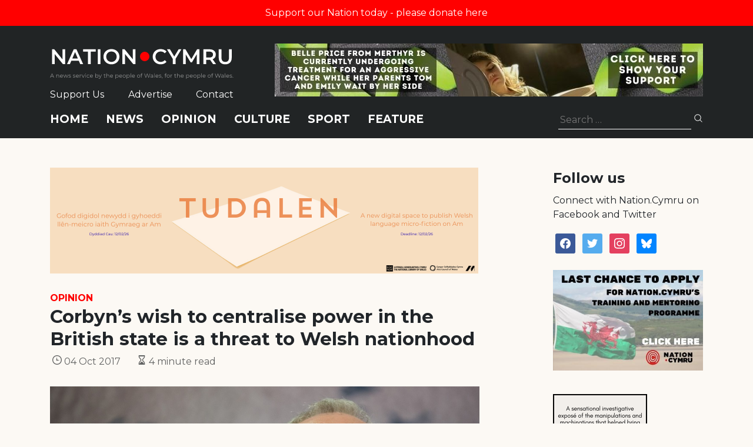

--- FILE ---
content_type: text/html; charset=utf-8
request_url: https://www.google.com/recaptcha/api2/anchor?ar=1&k=6LePZDQaAAAAAD4YRPYe2UN1DCp1JQhRUpEPLGqN&co=aHR0cHM6Ly9uYXRpb24uY3ltcnU6NDQz&hl=en&v=PoyoqOPhxBO7pBk68S4YbpHZ&size=invisible&anchor-ms=20000&execute-ms=30000&cb=w4ul4lszyqtw
body_size: 48607
content:
<!DOCTYPE HTML><html dir="ltr" lang="en"><head><meta http-equiv="Content-Type" content="text/html; charset=UTF-8">
<meta http-equiv="X-UA-Compatible" content="IE=edge">
<title>reCAPTCHA</title>
<style type="text/css">
/* cyrillic-ext */
@font-face {
  font-family: 'Roboto';
  font-style: normal;
  font-weight: 400;
  font-stretch: 100%;
  src: url(//fonts.gstatic.com/s/roboto/v48/KFO7CnqEu92Fr1ME7kSn66aGLdTylUAMa3GUBHMdazTgWw.woff2) format('woff2');
  unicode-range: U+0460-052F, U+1C80-1C8A, U+20B4, U+2DE0-2DFF, U+A640-A69F, U+FE2E-FE2F;
}
/* cyrillic */
@font-face {
  font-family: 'Roboto';
  font-style: normal;
  font-weight: 400;
  font-stretch: 100%;
  src: url(//fonts.gstatic.com/s/roboto/v48/KFO7CnqEu92Fr1ME7kSn66aGLdTylUAMa3iUBHMdazTgWw.woff2) format('woff2');
  unicode-range: U+0301, U+0400-045F, U+0490-0491, U+04B0-04B1, U+2116;
}
/* greek-ext */
@font-face {
  font-family: 'Roboto';
  font-style: normal;
  font-weight: 400;
  font-stretch: 100%;
  src: url(//fonts.gstatic.com/s/roboto/v48/KFO7CnqEu92Fr1ME7kSn66aGLdTylUAMa3CUBHMdazTgWw.woff2) format('woff2');
  unicode-range: U+1F00-1FFF;
}
/* greek */
@font-face {
  font-family: 'Roboto';
  font-style: normal;
  font-weight: 400;
  font-stretch: 100%;
  src: url(//fonts.gstatic.com/s/roboto/v48/KFO7CnqEu92Fr1ME7kSn66aGLdTylUAMa3-UBHMdazTgWw.woff2) format('woff2');
  unicode-range: U+0370-0377, U+037A-037F, U+0384-038A, U+038C, U+038E-03A1, U+03A3-03FF;
}
/* math */
@font-face {
  font-family: 'Roboto';
  font-style: normal;
  font-weight: 400;
  font-stretch: 100%;
  src: url(//fonts.gstatic.com/s/roboto/v48/KFO7CnqEu92Fr1ME7kSn66aGLdTylUAMawCUBHMdazTgWw.woff2) format('woff2');
  unicode-range: U+0302-0303, U+0305, U+0307-0308, U+0310, U+0312, U+0315, U+031A, U+0326-0327, U+032C, U+032F-0330, U+0332-0333, U+0338, U+033A, U+0346, U+034D, U+0391-03A1, U+03A3-03A9, U+03B1-03C9, U+03D1, U+03D5-03D6, U+03F0-03F1, U+03F4-03F5, U+2016-2017, U+2034-2038, U+203C, U+2040, U+2043, U+2047, U+2050, U+2057, U+205F, U+2070-2071, U+2074-208E, U+2090-209C, U+20D0-20DC, U+20E1, U+20E5-20EF, U+2100-2112, U+2114-2115, U+2117-2121, U+2123-214F, U+2190, U+2192, U+2194-21AE, U+21B0-21E5, U+21F1-21F2, U+21F4-2211, U+2213-2214, U+2216-22FF, U+2308-230B, U+2310, U+2319, U+231C-2321, U+2336-237A, U+237C, U+2395, U+239B-23B7, U+23D0, U+23DC-23E1, U+2474-2475, U+25AF, U+25B3, U+25B7, U+25BD, U+25C1, U+25CA, U+25CC, U+25FB, U+266D-266F, U+27C0-27FF, U+2900-2AFF, U+2B0E-2B11, U+2B30-2B4C, U+2BFE, U+3030, U+FF5B, U+FF5D, U+1D400-1D7FF, U+1EE00-1EEFF;
}
/* symbols */
@font-face {
  font-family: 'Roboto';
  font-style: normal;
  font-weight: 400;
  font-stretch: 100%;
  src: url(//fonts.gstatic.com/s/roboto/v48/KFO7CnqEu92Fr1ME7kSn66aGLdTylUAMaxKUBHMdazTgWw.woff2) format('woff2');
  unicode-range: U+0001-000C, U+000E-001F, U+007F-009F, U+20DD-20E0, U+20E2-20E4, U+2150-218F, U+2190, U+2192, U+2194-2199, U+21AF, U+21E6-21F0, U+21F3, U+2218-2219, U+2299, U+22C4-22C6, U+2300-243F, U+2440-244A, U+2460-24FF, U+25A0-27BF, U+2800-28FF, U+2921-2922, U+2981, U+29BF, U+29EB, U+2B00-2BFF, U+4DC0-4DFF, U+FFF9-FFFB, U+10140-1018E, U+10190-1019C, U+101A0, U+101D0-101FD, U+102E0-102FB, U+10E60-10E7E, U+1D2C0-1D2D3, U+1D2E0-1D37F, U+1F000-1F0FF, U+1F100-1F1AD, U+1F1E6-1F1FF, U+1F30D-1F30F, U+1F315, U+1F31C, U+1F31E, U+1F320-1F32C, U+1F336, U+1F378, U+1F37D, U+1F382, U+1F393-1F39F, U+1F3A7-1F3A8, U+1F3AC-1F3AF, U+1F3C2, U+1F3C4-1F3C6, U+1F3CA-1F3CE, U+1F3D4-1F3E0, U+1F3ED, U+1F3F1-1F3F3, U+1F3F5-1F3F7, U+1F408, U+1F415, U+1F41F, U+1F426, U+1F43F, U+1F441-1F442, U+1F444, U+1F446-1F449, U+1F44C-1F44E, U+1F453, U+1F46A, U+1F47D, U+1F4A3, U+1F4B0, U+1F4B3, U+1F4B9, U+1F4BB, U+1F4BF, U+1F4C8-1F4CB, U+1F4D6, U+1F4DA, U+1F4DF, U+1F4E3-1F4E6, U+1F4EA-1F4ED, U+1F4F7, U+1F4F9-1F4FB, U+1F4FD-1F4FE, U+1F503, U+1F507-1F50B, U+1F50D, U+1F512-1F513, U+1F53E-1F54A, U+1F54F-1F5FA, U+1F610, U+1F650-1F67F, U+1F687, U+1F68D, U+1F691, U+1F694, U+1F698, U+1F6AD, U+1F6B2, U+1F6B9-1F6BA, U+1F6BC, U+1F6C6-1F6CF, U+1F6D3-1F6D7, U+1F6E0-1F6EA, U+1F6F0-1F6F3, U+1F6F7-1F6FC, U+1F700-1F7FF, U+1F800-1F80B, U+1F810-1F847, U+1F850-1F859, U+1F860-1F887, U+1F890-1F8AD, U+1F8B0-1F8BB, U+1F8C0-1F8C1, U+1F900-1F90B, U+1F93B, U+1F946, U+1F984, U+1F996, U+1F9E9, U+1FA00-1FA6F, U+1FA70-1FA7C, U+1FA80-1FA89, U+1FA8F-1FAC6, U+1FACE-1FADC, U+1FADF-1FAE9, U+1FAF0-1FAF8, U+1FB00-1FBFF;
}
/* vietnamese */
@font-face {
  font-family: 'Roboto';
  font-style: normal;
  font-weight: 400;
  font-stretch: 100%;
  src: url(//fonts.gstatic.com/s/roboto/v48/KFO7CnqEu92Fr1ME7kSn66aGLdTylUAMa3OUBHMdazTgWw.woff2) format('woff2');
  unicode-range: U+0102-0103, U+0110-0111, U+0128-0129, U+0168-0169, U+01A0-01A1, U+01AF-01B0, U+0300-0301, U+0303-0304, U+0308-0309, U+0323, U+0329, U+1EA0-1EF9, U+20AB;
}
/* latin-ext */
@font-face {
  font-family: 'Roboto';
  font-style: normal;
  font-weight: 400;
  font-stretch: 100%;
  src: url(//fonts.gstatic.com/s/roboto/v48/KFO7CnqEu92Fr1ME7kSn66aGLdTylUAMa3KUBHMdazTgWw.woff2) format('woff2');
  unicode-range: U+0100-02BA, U+02BD-02C5, U+02C7-02CC, U+02CE-02D7, U+02DD-02FF, U+0304, U+0308, U+0329, U+1D00-1DBF, U+1E00-1E9F, U+1EF2-1EFF, U+2020, U+20A0-20AB, U+20AD-20C0, U+2113, U+2C60-2C7F, U+A720-A7FF;
}
/* latin */
@font-face {
  font-family: 'Roboto';
  font-style: normal;
  font-weight: 400;
  font-stretch: 100%;
  src: url(//fonts.gstatic.com/s/roboto/v48/KFO7CnqEu92Fr1ME7kSn66aGLdTylUAMa3yUBHMdazQ.woff2) format('woff2');
  unicode-range: U+0000-00FF, U+0131, U+0152-0153, U+02BB-02BC, U+02C6, U+02DA, U+02DC, U+0304, U+0308, U+0329, U+2000-206F, U+20AC, U+2122, U+2191, U+2193, U+2212, U+2215, U+FEFF, U+FFFD;
}
/* cyrillic-ext */
@font-face {
  font-family: 'Roboto';
  font-style: normal;
  font-weight: 500;
  font-stretch: 100%;
  src: url(//fonts.gstatic.com/s/roboto/v48/KFO7CnqEu92Fr1ME7kSn66aGLdTylUAMa3GUBHMdazTgWw.woff2) format('woff2');
  unicode-range: U+0460-052F, U+1C80-1C8A, U+20B4, U+2DE0-2DFF, U+A640-A69F, U+FE2E-FE2F;
}
/* cyrillic */
@font-face {
  font-family: 'Roboto';
  font-style: normal;
  font-weight: 500;
  font-stretch: 100%;
  src: url(//fonts.gstatic.com/s/roboto/v48/KFO7CnqEu92Fr1ME7kSn66aGLdTylUAMa3iUBHMdazTgWw.woff2) format('woff2');
  unicode-range: U+0301, U+0400-045F, U+0490-0491, U+04B0-04B1, U+2116;
}
/* greek-ext */
@font-face {
  font-family: 'Roboto';
  font-style: normal;
  font-weight: 500;
  font-stretch: 100%;
  src: url(//fonts.gstatic.com/s/roboto/v48/KFO7CnqEu92Fr1ME7kSn66aGLdTylUAMa3CUBHMdazTgWw.woff2) format('woff2');
  unicode-range: U+1F00-1FFF;
}
/* greek */
@font-face {
  font-family: 'Roboto';
  font-style: normal;
  font-weight: 500;
  font-stretch: 100%;
  src: url(//fonts.gstatic.com/s/roboto/v48/KFO7CnqEu92Fr1ME7kSn66aGLdTylUAMa3-UBHMdazTgWw.woff2) format('woff2');
  unicode-range: U+0370-0377, U+037A-037F, U+0384-038A, U+038C, U+038E-03A1, U+03A3-03FF;
}
/* math */
@font-face {
  font-family: 'Roboto';
  font-style: normal;
  font-weight: 500;
  font-stretch: 100%;
  src: url(//fonts.gstatic.com/s/roboto/v48/KFO7CnqEu92Fr1ME7kSn66aGLdTylUAMawCUBHMdazTgWw.woff2) format('woff2');
  unicode-range: U+0302-0303, U+0305, U+0307-0308, U+0310, U+0312, U+0315, U+031A, U+0326-0327, U+032C, U+032F-0330, U+0332-0333, U+0338, U+033A, U+0346, U+034D, U+0391-03A1, U+03A3-03A9, U+03B1-03C9, U+03D1, U+03D5-03D6, U+03F0-03F1, U+03F4-03F5, U+2016-2017, U+2034-2038, U+203C, U+2040, U+2043, U+2047, U+2050, U+2057, U+205F, U+2070-2071, U+2074-208E, U+2090-209C, U+20D0-20DC, U+20E1, U+20E5-20EF, U+2100-2112, U+2114-2115, U+2117-2121, U+2123-214F, U+2190, U+2192, U+2194-21AE, U+21B0-21E5, U+21F1-21F2, U+21F4-2211, U+2213-2214, U+2216-22FF, U+2308-230B, U+2310, U+2319, U+231C-2321, U+2336-237A, U+237C, U+2395, U+239B-23B7, U+23D0, U+23DC-23E1, U+2474-2475, U+25AF, U+25B3, U+25B7, U+25BD, U+25C1, U+25CA, U+25CC, U+25FB, U+266D-266F, U+27C0-27FF, U+2900-2AFF, U+2B0E-2B11, U+2B30-2B4C, U+2BFE, U+3030, U+FF5B, U+FF5D, U+1D400-1D7FF, U+1EE00-1EEFF;
}
/* symbols */
@font-face {
  font-family: 'Roboto';
  font-style: normal;
  font-weight: 500;
  font-stretch: 100%;
  src: url(//fonts.gstatic.com/s/roboto/v48/KFO7CnqEu92Fr1ME7kSn66aGLdTylUAMaxKUBHMdazTgWw.woff2) format('woff2');
  unicode-range: U+0001-000C, U+000E-001F, U+007F-009F, U+20DD-20E0, U+20E2-20E4, U+2150-218F, U+2190, U+2192, U+2194-2199, U+21AF, U+21E6-21F0, U+21F3, U+2218-2219, U+2299, U+22C4-22C6, U+2300-243F, U+2440-244A, U+2460-24FF, U+25A0-27BF, U+2800-28FF, U+2921-2922, U+2981, U+29BF, U+29EB, U+2B00-2BFF, U+4DC0-4DFF, U+FFF9-FFFB, U+10140-1018E, U+10190-1019C, U+101A0, U+101D0-101FD, U+102E0-102FB, U+10E60-10E7E, U+1D2C0-1D2D3, U+1D2E0-1D37F, U+1F000-1F0FF, U+1F100-1F1AD, U+1F1E6-1F1FF, U+1F30D-1F30F, U+1F315, U+1F31C, U+1F31E, U+1F320-1F32C, U+1F336, U+1F378, U+1F37D, U+1F382, U+1F393-1F39F, U+1F3A7-1F3A8, U+1F3AC-1F3AF, U+1F3C2, U+1F3C4-1F3C6, U+1F3CA-1F3CE, U+1F3D4-1F3E0, U+1F3ED, U+1F3F1-1F3F3, U+1F3F5-1F3F7, U+1F408, U+1F415, U+1F41F, U+1F426, U+1F43F, U+1F441-1F442, U+1F444, U+1F446-1F449, U+1F44C-1F44E, U+1F453, U+1F46A, U+1F47D, U+1F4A3, U+1F4B0, U+1F4B3, U+1F4B9, U+1F4BB, U+1F4BF, U+1F4C8-1F4CB, U+1F4D6, U+1F4DA, U+1F4DF, U+1F4E3-1F4E6, U+1F4EA-1F4ED, U+1F4F7, U+1F4F9-1F4FB, U+1F4FD-1F4FE, U+1F503, U+1F507-1F50B, U+1F50D, U+1F512-1F513, U+1F53E-1F54A, U+1F54F-1F5FA, U+1F610, U+1F650-1F67F, U+1F687, U+1F68D, U+1F691, U+1F694, U+1F698, U+1F6AD, U+1F6B2, U+1F6B9-1F6BA, U+1F6BC, U+1F6C6-1F6CF, U+1F6D3-1F6D7, U+1F6E0-1F6EA, U+1F6F0-1F6F3, U+1F6F7-1F6FC, U+1F700-1F7FF, U+1F800-1F80B, U+1F810-1F847, U+1F850-1F859, U+1F860-1F887, U+1F890-1F8AD, U+1F8B0-1F8BB, U+1F8C0-1F8C1, U+1F900-1F90B, U+1F93B, U+1F946, U+1F984, U+1F996, U+1F9E9, U+1FA00-1FA6F, U+1FA70-1FA7C, U+1FA80-1FA89, U+1FA8F-1FAC6, U+1FACE-1FADC, U+1FADF-1FAE9, U+1FAF0-1FAF8, U+1FB00-1FBFF;
}
/* vietnamese */
@font-face {
  font-family: 'Roboto';
  font-style: normal;
  font-weight: 500;
  font-stretch: 100%;
  src: url(//fonts.gstatic.com/s/roboto/v48/KFO7CnqEu92Fr1ME7kSn66aGLdTylUAMa3OUBHMdazTgWw.woff2) format('woff2');
  unicode-range: U+0102-0103, U+0110-0111, U+0128-0129, U+0168-0169, U+01A0-01A1, U+01AF-01B0, U+0300-0301, U+0303-0304, U+0308-0309, U+0323, U+0329, U+1EA0-1EF9, U+20AB;
}
/* latin-ext */
@font-face {
  font-family: 'Roboto';
  font-style: normal;
  font-weight: 500;
  font-stretch: 100%;
  src: url(//fonts.gstatic.com/s/roboto/v48/KFO7CnqEu92Fr1ME7kSn66aGLdTylUAMa3KUBHMdazTgWw.woff2) format('woff2');
  unicode-range: U+0100-02BA, U+02BD-02C5, U+02C7-02CC, U+02CE-02D7, U+02DD-02FF, U+0304, U+0308, U+0329, U+1D00-1DBF, U+1E00-1E9F, U+1EF2-1EFF, U+2020, U+20A0-20AB, U+20AD-20C0, U+2113, U+2C60-2C7F, U+A720-A7FF;
}
/* latin */
@font-face {
  font-family: 'Roboto';
  font-style: normal;
  font-weight: 500;
  font-stretch: 100%;
  src: url(//fonts.gstatic.com/s/roboto/v48/KFO7CnqEu92Fr1ME7kSn66aGLdTylUAMa3yUBHMdazQ.woff2) format('woff2');
  unicode-range: U+0000-00FF, U+0131, U+0152-0153, U+02BB-02BC, U+02C6, U+02DA, U+02DC, U+0304, U+0308, U+0329, U+2000-206F, U+20AC, U+2122, U+2191, U+2193, U+2212, U+2215, U+FEFF, U+FFFD;
}
/* cyrillic-ext */
@font-face {
  font-family: 'Roboto';
  font-style: normal;
  font-weight: 900;
  font-stretch: 100%;
  src: url(//fonts.gstatic.com/s/roboto/v48/KFO7CnqEu92Fr1ME7kSn66aGLdTylUAMa3GUBHMdazTgWw.woff2) format('woff2');
  unicode-range: U+0460-052F, U+1C80-1C8A, U+20B4, U+2DE0-2DFF, U+A640-A69F, U+FE2E-FE2F;
}
/* cyrillic */
@font-face {
  font-family: 'Roboto';
  font-style: normal;
  font-weight: 900;
  font-stretch: 100%;
  src: url(//fonts.gstatic.com/s/roboto/v48/KFO7CnqEu92Fr1ME7kSn66aGLdTylUAMa3iUBHMdazTgWw.woff2) format('woff2');
  unicode-range: U+0301, U+0400-045F, U+0490-0491, U+04B0-04B1, U+2116;
}
/* greek-ext */
@font-face {
  font-family: 'Roboto';
  font-style: normal;
  font-weight: 900;
  font-stretch: 100%;
  src: url(//fonts.gstatic.com/s/roboto/v48/KFO7CnqEu92Fr1ME7kSn66aGLdTylUAMa3CUBHMdazTgWw.woff2) format('woff2');
  unicode-range: U+1F00-1FFF;
}
/* greek */
@font-face {
  font-family: 'Roboto';
  font-style: normal;
  font-weight: 900;
  font-stretch: 100%;
  src: url(//fonts.gstatic.com/s/roboto/v48/KFO7CnqEu92Fr1ME7kSn66aGLdTylUAMa3-UBHMdazTgWw.woff2) format('woff2');
  unicode-range: U+0370-0377, U+037A-037F, U+0384-038A, U+038C, U+038E-03A1, U+03A3-03FF;
}
/* math */
@font-face {
  font-family: 'Roboto';
  font-style: normal;
  font-weight: 900;
  font-stretch: 100%;
  src: url(//fonts.gstatic.com/s/roboto/v48/KFO7CnqEu92Fr1ME7kSn66aGLdTylUAMawCUBHMdazTgWw.woff2) format('woff2');
  unicode-range: U+0302-0303, U+0305, U+0307-0308, U+0310, U+0312, U+0315, U+031A, U+0326-0327, U+032C, U+032F-0330, U+0332-0333, U+0338, U+033A, U+0346, U+034D, U+0391-03A1, U+03A3-03A9, U+03B1-03C9, U+03D1, U+03D5-03D6, U+03F0-03F1, U+03F4-03F5, U+2016-2017, U+2034-2038, U+203C, U+2040, U+2043, U+2047, U+2050, U+2057, U+205F, U+2070-2071, U+2074-208E, U+2090-209C, U+20D0-20DC, U+20E1, U+20E5-20EF, U+2100-2112, U+2114-2115, U+2117-2121, U+2123-214F, U+2190, U+2192, U+2194-21AE, U+21B0-21E5, U+21F1-21F2, U+21F4-2211, U+2213-2214, U+2216-22FF, U+2308-230B, U+2310, U+2319, U+231C-2321, U+2336-237A, U+237C, U+2395, U+239B-23B7, U+23D0, U+23DC-23E1, U+2474-2475, U+25AF, U+25B3, U+25B7, U+25BD, U+25C1, U+25CA, U+25CC, U+25FB, U+266D-266F, U+27C0-27FF, U+2900-2AFF, U+2B0E-2B11, U+2B30-2B4C, U+2BFE, U+3030, U+FF5B, U+FF5D, U+1D400-1D7FF, U+1EE00-1EEFF;
}
/* symbols */
@font-face {
  font-family: 'Roboto';
  font-style: normal;
  font-weight: 900;
  font-stretch: 100%;
  src: url(//fonts.gstatic.com/s/roboto/v48/KFO7CnqEu92Fr1ME7kSn66aGLdTylUAMaxKUBHMdazTgWw.woff2) format('woff2');
  unicode-range: U+0001-000C, U+000E-001F, U+007F-009F, U+20DD-20E0, U+20E2-20E4, U+2150-218F, U+2190, U+2192, U+2194-2199, U+21AF, U+21E6-21F0, U+21F3, U+2218-2219, U+2299, U+22C4-22C6, U+2300-243F, U+2440-244A, U+2460-24FF, U+25A0-27BF, U+2800-28FF, U+2921-2922, U+2981, U+29BF, U+29EB, U+2B00-2BFF, U+4DC0-4DFF, U+FFF9-FFFB, U+10140-1018E, U+10190-1019C, U+101A0, U+101D0-101FD, U+102E0-102FB, U+10E60-10E7E, U+1D2C0-1D2D3, U+1D2E0-1D37F, U+1F000-1F0FF, U+1F100-1F1AD, U+1F1E6-1F1FF, U+1F30D-1F30F, U+1F315, U+1F31C, U+1F31E, U+1F320-1F32C, U+1F336, U+1F378, U+1F37D, U+1F382, U+1F393-1F39F, U+1F3A7-1F3A8, U+1F3AC-1F3AF, U+1F3C2, U+1F3C4-1F3C6, U+1F3CA-1F3CE, U+1F3D4-1F3E0, U+1F3ED, U+1F3F1-1F3F3, U+1F3F5-1F3F7, U+1F408, U+1F415, U+1F41F, U+1F426, U+1F43F, U+1F441-1F442, U+1F444, U+1F446-1F449, U+1F44C-1F44E, U+1F453, U+1F46A, U+1F47D, U+1F4A3, U+1F4B0, U+1F4B3, U+1F4B9, U+1F4BB, U+1F4BF, U+1F4C8-1F4CB, U+1F4D6, U+1F4DA, U+1F4DF, U+1F4E3-1F4E6, U+1F4EA-1F4ED, U+1F4F7, U+1F4F9-1F4FB, U+1F4FD-1F4FE, U+1F503, U+1F507-1F50B, U+1F50D, U+1F512-1F513, U+1F53E-1F54A, U+1F54F-1F5FA, U+1F610, U+1F650-1F67F, U+1F687, U+1F68D, U+1F691, U+1F694, U+1F698, U+1F6AD, U+1F6B2, U+1F6B9-1F6BA, U+1F6BC, U+1F6C6-1F6CF, U+1F6D3-1F6D7, U+1F6E0-1F6EA, U+1F6F0-1F6F3, U+1F6F7-1F6FC, U+1F700-1F7FF, U+1F800-1F80B, U+1F810-1F847, U+1F850-1F859, U+1F860-1F887, U+1F890-1F8AD, U+1F8B0-1F8BB, U+1F8C0-1F8C1, U+1F900-1F90B, U+1F93B, U+1F946, U+1F984, U+1F996, U+1F9E9, U+1FA00-1FA6F, U+1FA70-1FA7C, U+1FA80-1FA89, U+1FA8F-1FAC6, U+1FACE-1FADC, U+1FADF-1FAE9, U+1FAF0-1FAF8, U+1FB00-1FBFF;
}
/* vietnamese */
@font-face {
  font-family: 'Roboto';
  font-style: normal;
  font-weight: 900;
  font-stretch: 100%;
  src: url(//fonts.gstatic.com/s/roboto/v48/KFO7CnqEu92Fr1ME7kSn66aGLdTylUAMa3OUBHMdazTgWw.woff2) format('woff2');
  unicode-range: U+0102-0103, U+0110-0111, U+0128-0129, U+0168-0169, U+01A0-01A1, U+01AF-01B0, U+0300-0301, U+0303-0304, U+0308-0309, U+0323, U+0329, U+1EA0-1EF9, U+20AB;
}
/* latin-ext */
@font-face {
  font-family: 'Roboto';
  font-style: normal;
  font-weight: 900;
  font-stretch: 100%;
  src: url(//fonts.gstatic.com/s/roboto/v48/KFO7CnqEu92Fr1ME7kSn66aGLdTylUAMa3KUBHMdazTgWw.woff2) format('woff2');
  unicode-range: U+0100-02BA, U+02BD-02C5, U+02C7-02CC, U+02CE-02D7, U+02DD-02FF, U+0304, U+0308, U+0329, U+1D00-1DBF, U+1E00-1E9F, U+1EF2-1EFF, U+2020, U+20A0-20AB, U+20AD-20C0, U+2113, U+2C60-2C7F, U+A720-A7FF;
}
/* latin */
@font-face {
  font-family: 'Roboto';
  font-style: normal;
  font-weight: 900;
  font-stretch: 100%;
  src: url(//fonts.gstatic.com/s/roboto/v48/KFO7CnqEu92Fr1ME7kSn66aGLdTylUAMa3yUBHMdazQ.woff2) format('woff2');
  unicode-range: U+0000-00FF, U+0131, U+0152-0153, U+02BB-02BC, U+02C6, U+02DA, U+02DC, U+0304, U+0308, U+0329, U+2000-206F, U+20AC, U+2122, U+2191, U+2193, U+2212, U+2215, U+FEFF, U+FFFD;
}

</style>
<link rel="stylesheet" type="text/css" href="https://www.gstatic.com/recaptcha/releases/PoyoqOPhxBO7pBk68S4YbpHZ/styles__ltr.css">
<script nonce="npAqy9dPBwYD-OtERjaLOA" type="text/javascript">window['__recaptcha_api'] = 'https://www.google.com/recaptcha/api2/';</script>
<script type="text/javascript" src="https://www.gstatic.com/recaptcha/releases/PoyoqOPhxBO7pBk68S4YbpHZ/recaptcha__en.js" nonce="npAqy9dPBwYD-OtERjaLOA">
      
    </script></head>
<body><div id="rc-anchor-alert" class="rc-anchor-alert"></div>
<input type="hidden" id="recaptcha-token" value="[base64]">
<script type="text/javascript" nonce="npAqy9dPBwYD-OtERjaLOA">
      recaptcha.anchor.Main.init("[\x22ainput\x22,[\x22bgdata\x22,\x22\x22,\[base64]/[base64]/[base64]/[base64]/[base64]/[base64]/[base64]/[base64]/[base64]/[base64]\\u003d\x22,\[base64]\x22,\x22N8KLwr0kw7Uowpk5HMKVcjkLwpvDmMKxw5nCgFHDvMKdwpI6w5gCWX0Kwpk/NGVjRMKBwpHDujrCpMO4PMO3wpx3wpvDjwJKwpPDssKQwpJ+A8OITcKmwpZzw4DDrcK8GcKsIAgew4AkwoXCh8OlAMOwwofCicKDwpvCmwYkAsKGw4gtfzpnwpDCmQ3DtjbClcKnWE7CkDrCncKcCileRCQfcMKIw7xhwrVFEhPDsVN/[base64]/Cs8OOK8KSRcKiw4YBQ8OTw7/Dt8O0w59ocsKfw7TDpRhoYMKXwqDCmmPCsMKQWUROZ8ORDMKuw4t7NcKJwpojU2oiw7shwpc7w4/CuCzDrMKXFWc4woUXw6Ifwoghw6dFNsKOS8K+RcOVwo4+w5obwp3DpG9Pwoxrw7nCjhvCnDY8bgtuw7R3LsKFwrPCqsO6wp7Dn8KAw7U3wqRGw5J+w7ATw5LCgGXCtsKKJsK8XWlvRcK+wpZvTcOmMgpmWMOSYQ/CoQwEwqtQUMKtDHTCoSfCiMKQAcOvw4LDtmbDuhDDjh13P8Obw5bCjUhbWFPCocKvKMKrw60Ew7Vxw7PCpsKQHncjE2lNJ8KWVsOvJsO2R8OMUi1vNS90wokKB8KabcKsfcOgwpvDocOQw6EkwoPClAgyw7Ymw4XCncKJZsKXHGYswpjCtScCZUF/cBIww7V6dMOnw7zDoyfDlGrCkF8oJcOFO8KBw4TDuMKpVinDpcKKUnTDqcOPFMO5Dj4/McOAwpDDosKUwqrCvnDDksOXDcKHw5jDmsKpb8KgIcK2w6VtA3MWw4PCoEHCq8OPeVbDnXLCtX49w4jDui1BBcK/wozCo2/Cow5rw7o7wrPCh3fCqQLDhWnDlsKOBsOJw59RfsOzOUjDtMO4w7/DrHgvBsOQworDrUjCjn1iOcKHYkzDgMKJfDjCrSzDiMKPO8O6wqRyJT3CuxzCtCpLw4HDqEXDmMOcwqwQHwthWgxhKB4DEsOew4spWWjDl8OFw53DssOTw6LDml/[base64]/Ci8OTwr/CksOJw6d9w4JZYiPDlsKlbmPDiDhrwq5lfMKZwr3DisKOwpjDuMOEw7gawqNQw5zDrsKjBcKawoLDnVhsYW/CgMOQw41Uw6YHwrwAwp3CnRM0ZD5tDnJ9WsO2JcOoU8K5wrXCmsKhUsOxw4Vpwpp/w5YYDy/Cig1afFnCuCTChcK7w47Chl9idMOCw43DisK/[base64]/w6HDkEZMw7gafMKTMxFIc8OGdMOew5jCoxfCi10kLXDCoMKRHkcHZkNuw6XDgsONDMOsw6ADw6cpLm9lUMKGQ8Oqw4rDlcKaOcK1wptOwp3DoijDv8O/w6vDsV82w7YVw7nCtsKXK3EuEsOMJsO/[base64]/[base64]/wqIXw7QAakPCvMO1B8K+w7LDuWHDvj1yw4nDkmbDkEDChMOIwrLCjQkeZWrDjsODwqVnwqx9CMK8EEnCvcKawofDoAQXE3nDgcOWw7tNCnrCjcOPwr91w5rDj8O8X0ZXa8K9w69xwpLCicOYe8KKwr/[base64]/w7lkAMKLKsO0w7bCqmHCs8OWX8Odw6czwqFhFicawpJ4wpE4YsOuWsK4C3lfwqLCocONworCqcOhN8Oaw4PDlcOMWMK/[base64]/wq3Du3LCuU5WHRZcwqfDj1TDrjrCrsKSK3LDrMKhTyHCgMKjaxFBOWtGLnQ/Z3bDnG51wo9fw7IQVMOCd8KnwqbDiRF0C8OSY3XCkcO8w5DCgMKqwpbCgsOVw7nDu1rDtcO5OcKFwo5sw47Ch0nDqGLCuHUQw7sWf8ORNSnDmsKjw40WRMKtAh/CjQ8awqTDssO6e8OywptAA8K5wqJ7JMOewrMFCMKHO8OWYCEywrXDojvDisOjL8Kywr3CpMORwq5Qw6vCuEbCgMK/[base64]/DlMKYUUM3wrlTw5cMw73CpwFtw4nCmsKKwociAsOjwp/[base64]/CgMOVwqPCkFFSw7vCjEXDucKkw41ySsOPK8ORw7HCg2lVEsOYw6w7FcODw4FlwqtZD05YwqHCoMOwwpxzccOHw5/[base64]/Di0cHw5N6wpEDw6rChRMLwp0wwqBBwqfCpcKkwr8eJQhCY0BzXyfCoSLDqcKHw7JDw7UWAMO4wr9xdTBzw7c/w7jDgsKDwrFuOFzDr8KjDsOYM8K5w6DCg8OEAETDrBMwNMKDQ8ONwqfCjEIEPQsPG8OjecKtFsKIwp40wqrCnsKSCjnCncKKwrZqwpMIw63ChGs+w443disyw7zCnGMPD2gew6PDu14WeWfDs8OgbzLClMOywpI4w5lMdMO/XmB0RsOWDgZmw6V/wqYOw4jDlMOgwroQajxYwoNWDcOkwqfCu3JmXjpPw7EWC0fCpcKXwoBcwrUBwoHDpsKVw7gswqRYwprDtcKzw5rCtUnDnsK2eDdOE15qwpF/wp51dcOhw4/DoH4IFDzDmcK7wrhswpQIVcKqw7lPXHfDmSkHwoUwwoDCu3LDky0awp7DkknCvWLCv8OSw4EIDys6w5VYMcKeX8KGw5DCikbCtgjCqTPClMOcw7jDm8OQVsK3C8K1w4JlwpE+NVJUIcOqEMOewps/UnxPYV4CXsKLNipyF1HChMK+wqE9w403TwvCv8OhYsOJV8K+wqDDk8OMGhRywrfDqCtRw45kBcOWDcOzwonCqSDDrMOwZ8O5wopuQFvDjsOAw41Jw7Q3w4rCt8O+S8KRTiVCQsKtw6/Ci8O+wqpDVcOUw6XCjMKiRFpcNsKbw4kgwpMCQsOOw5Igw686XMOLw5wIwpJSCsOZwo8xw4LDrALDmHTClMKrw6Q5wrrDsSjDh09dT8K1w6hhwo3CscKsw73Cg3nDvcK5w4V6SDXCo8OCw7bCr0nDlcOwwo/ClELClsOzI8KnYTI2Bm7DmhjCt8OFKMKqEsKlS21FTgZiw6g4w5XCoMKVLcOLMcKZwrdZAn9GwpN6cgzDshpKc2LCgxPCscKKwrzDhsOQw512CkbDlMKAw7LDpmQIwqFkIcKOw6XDjgPCowl1EsO6w5YgEFoHQ8OYI8KfRBbDoRfCiDYEw5PCnlwlw47DsSI0w5/DojgPeTxqIFLCkMK+JzFrWMKhI1YiwqELCgotG3YgOmhnw5jDmMKiw5vDoHLDuxxmwrs1w6XCql/[base64]/CuFfDuHbDi8KZw4fCpl1WWsO2S8KibE1zVMO+woAawrAMCF3DrsOGUiBld8KhwpjDj0VRw4kwV2YleBTCl0/CosK6w67Di8OqGwXDrsKaw4LDmMKSDCsACWPCqMOtTX7CsUEzw6FHwqhxLW/[base64]/Dm8KNwrMaw4BhWcK0IsKLwofCssOuGggiKHzCvCzCrXXDlMO5ZMOLwqjCncOnQgIPFTvCgSQrVDN2a8ODw44mwrxkaUcPEMO0wq0AAcOjwp9/b8Okw74bwqrClj3Ch1lWDcKaw5HCmMKcw53CusO7w57DpMOHw4bDmsKiw5gWw7FjEsOXYsK/w6Z8w4nCui1IAWQ3N8KjJGFUa8KTIHzDhjtnTloNwoLCksK/w5jDrcK+dMOMIcKKRXsfw4NgwrbDmksScsOZdkPDoynDnsKgPjPCvcOOBsKMTx1Gb8KyGcOnZSXChxVywrgwwoI+YMOTw4nCg8KEwrTCm8OOwpYtwrV8wp3CoXDCi8OjwrbCpwbCmMOCwroJd8KFPSrCqcOzP8K/PcKkwrXDoDjClMOsN8OIDVt2w57Dq8Kgwok/JcKRw57DpjHDl8KKYMKMw71ww6/CiMO2wqPClwEdw406w7jDtMO9JsKKw63CoMKsYMOHLih/w6UawqJ3wqXCixjCt8O0dDg4w7fCmsKidQ9Iw5XCksOvwoMXwrPDuMKFw6DDjSk5UAnCulQFwpHDpsKhFw7CisKNbsKNEsKlwq3Dnw16woXCuk0pI3zDg8OrVWNddDMHwolCwoJCCcKJfMKJezpZNgvDrMKOfxcjw5JVw6ptFMO5UUA0wozDrT5Xw5PCu2AEw6/CqsKUTw5cX0sHGxs9wqjDsMO6wrRow67DkFXDu8KDZ8OFME/CiMKlYcKQwpzCtRbCr8OVbcKtbGfDoxzDj8OvDA/CmjrDsMK9CsOuL3cAPXoSfyrClcKRw5NzwrJgDVJAw5PCv8OJw7vDpcKKw7XCtAMbfMOBIQ/Dsghnw7nCrMKFbsOAwrfDgSzDtMKQw65aGcKmwo/DicOfeio8UcKSw4nCkFIqTBtiw73DnMKww7JLTxHCucOsw77DpsOtw7bCnB9Wwqg7w4rDq0/DusO2WSx7KDdGw5ZAdcKZw61YRkLDrMKUw53DsFMUH8KoBcKaw7s5w4Z6CcKIJxrDhywhUsOAw5IBwq4eQCBXwp0VXHbCrTDChMKXw5hOTsK0d0TDvsOaw4zCpwPCsMOww4DDuMOiRMOiAX/CqsKnwqbDnBgEO3rDsG3DoB/[base64]/SsKcwqITajXDly8VAMKHGi7CrMKfw4Jlwr5Rw6oGwqrDtMKKw4PCs3DDt19LCsO1dlhhOErDtWd9wpjCqTDDscOQARELw6kfHBxGw5fCo8K1fVLCrRY0ecOWd8KpSMKoNcKhwrtZwpPClgsrNlLDmFjDlnfCmWVGXMKfw7BCS8O/MEIUwr3DjMKXH1lnX8OaBsKDwqjCjg/[base64]/wo5EwqzDkyzDqRdbOyduK3zDi8OzEkHCuMKrA8KSd3pPNsKRw4Z2TsKIw4NDw7nCkj/CmcKFZUHCngHDrXbDicKwwp1XMcKMwr3Dn8KeKMOQw7vDvsOiwopYwofDl8O6GgRpw4zDki1FfQ/[base64]/[base64]/DlzbCmcK6w6R+wqJrwpANaMOTwr7CoVdtwp4cMXkZw47DhAvCrS5cwr4dw7bCiwDCtVzDusKPw6lbDsKRwrXCr0t0ZsOww5BRw5pjZ8KBccKAw4FrSBEKwowcwrwsaQh8woRSw5VNwrABw6InMB0IeSdhw4chG0xGJMOZFTbDuXkKARp4wq5aZ8KDCFbDhH/Cp3opdDTDiMKCwo49SynClw/[base64]/Dg8OcwoTDjnPCqlDCmMKJw7fDonbDjg7ClyfDpMKiw5vCpsKYLsOQw785ZcK9a8OhQcK5I8K2w7pLw68lw4bDmcKHwplhG8Ozw4fDvyN3fsKLw6NXwrApw4Bjw61uV8K9McO0BsKsEhI8WyZRYSzDnhXDgMKbJsOIwrADKQlmOcO/wpXCoy3Dv2cSAsKAw4/[base64]/CjFLDuxrCtSHCiMKSw4EGwqYlw5UUfklTNjTCt1QNwodcw4MWw7/[base64]/Cs0DDrcK6UmrDrcK0O1XDsXTDm2UKwo3Dmxk4w5wkw6fCsh51w4cmN8KgOsKkw5nDojcJwqDCp8OdbsKlw4JJw4hlwpnCvDxQJV/CkjHCqcOpwrbDlADCtHUtND8kD8KcwpZswpjDhcKWwrvDoAjCtgkVwqYpUsKUwoDDq8K1w6vClR02wrxZEsKewrTCn8OaeGRhwp0tK8Kwd8K4w7Y9Uz/Dg1g2w4TCkMKaX2kWfEHCkMKPW8KKwoHCiMKcB8KRwpoaH8OmJwbDm1TDmsKtYsOQw4fCusKqwppHQgcxwrt1Yz3CkcKow69hfi/DvhHDr8K4woFpBRcrw6DCpRo3woAmeQfDqcOjw77CtHxkw5hlwpzCgjfDkgNjw7TDjjHDhsKrw7sZSsOvwoLDhHzDkH7DicK4w6MXUUJCw6oCwrAbRMOlHcO1wqHCqgbClmLCncKEbytvb8OzwobCj8OQwoXDj8K/DwkcYCDDhTrDosKhHno0YcKJV8Ozw4XDhcOPMMKEw4sXS8K6wphvTcOhw4LDjyFYw5/Do8KSVsKgwqE8wpNfw67ClcOTUcKywoJZw6DDsMO9IWrDpA9fw6HCk8OjZCDCuQXCu8KmasOrJwbDosKAZ8O5IgoUwogQJcKieEc/w59MLBMuwrs8w4NjMsKJBsOpw51mfl3Du3DCuhoVwpLDgcKtwp9mScKUw4/Crh3CrDPCpnMGJMKjw4LDvQLCucK4eMKFF8Kxwqxgw7keMD9YM1XDicOnORnDuMOYw5bCr8OSPHYJSMKcw7gAwpPCjkFGRDpNwqBrw4IBIjx3e8O5w6VFfmPCkmrCmgg+w5TDtcOaw6BOw7bDqlxUw67Dv8KQZMOsTXg7DAsZw7rDs0/Dh1ZmVTPCp8OmScOOw5Usw5oHAMKzwrjDjSbDuQxQw6IEXsOuDcKZw6zCgQ9EwopdUxPDncKIw5rDpVzCtMOHwplKw6EwO07ClEEKX3nCuFDClMKRB8ORAsOZwr7CncO8w55YaMOCw5hwbUjDusKKABHChBFBKlzDosOAw4/[base64]/CpTLClxfDrMOgE8KDwpvDknvDm8Kfwr7CkmclNsKfesKew4bDmmjDqMKlYcKDw4jCjsK9KQFewovDlFnDmTzDi0dad8OAc3NTO8K/w5nCo8KuVkbCoCfDoiTCs8K4w750wpknWMOfw7fCrMOww788wqJ2A8OSdGNmwrNxUUjDhcO0f8Orw4PCi1kFHArDrCfDsMKIw7zCp8OSwqHDmgIMw7nDv2/Cp8Orw5gSwovCsyNhScOFMMOiw6LCocK/ERTCrk9cw5HDqsKOw7Rzw7rDoE/Cl8KwcyE7Bi8MK2kSU8Krw7PCj15Jc8O4w4o2C8KJbk/DsMO/[base64]/Dq8KUW8KiwqHDkQFFc1/[base64]/Cq8KOQjLCsGpYwqrDnMOpw6YwRl/[base64]/wqg+UEvDtMOAX8Oqwr/[base64]/CjCbDnMOgGsO9f0RYGMOgfzYHwoDCpcO1w6BfYsK3WHbCiRjDnirChcK9PiBpWcOdw6XCjQXCtcOfwq7DnmBIdT/CrcOkwqnCu8OPwoHCuy8Cw5TDn8OxwpUQw7Byw4VWRn8DwpnCksK0K13Cs8OGWBvDtWjDtMOtAW5lwqgUwrR+wpR9w7fDm18Bw6oENsKtw4sNwrvChyl6HsO0wprDp8K/PMOzUldHT3kxSQLCqcOheMOHHsOXw4cPacKzNMOfacObIMK3wqjDoj3CniMvQCDCgsOFYm/[base64]/woHDqVfDrk15w6R3XMKowrLCnV1UU8Oew5VeCcOKwrFfw4nCnsKcOR3CksKGbFvDsGg5w6ouCsK9a8OhM8KBwrw6w57CnRBIw6Maw6EHwpwLwohaRsKePllawotnwqhYLRPClcKtw5jCoBAPw4pGeMOww5/Dr8Owby8uwqvCskjDkX/[base64]/CsyjChMKdN2kJZz4BID3CucOnVCDChTDChF0zRMOqw6XClsKmGip/wr4OwrrCmjYlZ2HCsApHwppCwrJ7VG8lEcOSwqbCocOTwrNQw7nDjcKiMjrCo8OJwo1IwobCu37CmMKFNhjCh8O1w5Nyw78AwrrDr8Kswo01w63CqgfDiMOqwo1zGCDCssK/ZTbCnwN1ch7CrsOKBsKtQsOkw5tmDMKDw59yYFRyPyDCgQouODRUw7tAcEoNdBgUFyAVw6MzwqEtwqhtwoTCugNFw4ABw68uHcOpwoZaKcOdLsKfw5ZRw68MfnZ0w7syMMKXwpl9w7/ChChow5lPG8KwOAsawpjCtMOqC8KEw7wLKyYWFMKEbGDDkhxdwr/DqMOgBE/[base64]/w4s2w6FfcsOMwpjCmmLCpsOcw5TDm8OCEMKMa8O0wq9FZMOrd8OUFVXCrMK/w6fDiGnCqsKMwq8/[base64]/CmwMEw5TCl8Osw4vCtBzCjMOHw6XDnsKuwqcVwqQ/PsKrwpTCi8KIB8Oqa8OswrHCgMKnZ3nCoG/Dk2HDoMOaw5RuBEMdBsOpwr89JMK3wprDo8OsZBrDusOTXcOvwqXDqMKYUMKTDjUAAxXCisOoHsO/[base64]/[base64]/DoRIwE0IEwq8oCsKEw4HCocOzbsKqJSFWS0IiwpRgw4vCv8O5BAVze8KUw7wSw7N0GHQHK2zDtsK1aFIIairDq8OFw6fDk3fCiMOxJx5oISnDm8O6JzrCtMOtw5LDtD/DqAgIXMKpw7BZw6PDiQcowo7DqVZpL8OGw7Fdw4haw4tbO8KCKcKmPMO2IcKQwqQZwpoPw6oWeMOzYsK7EsO1w5rDiMK2woHCo0Nfw4nDthouJ8OjCsKAZcK8C8OtKW4uU8ODw7zCl8O7wp3CtMKxWF4UWsKPW0Bxwr/DmcKuwqzCosKfOMOJUi8ITUwLcXl6fcKYSMKxwq3Cg8KQwp4kw7/[base64]/[base64]/w6vDnsKNQsOFwoBgwrkbw7RUEsKow6tXw5QewplhJ8OXGAdTWMO+w4xsw77CscO+woVzwpTDsDPDhCTClsO1E0c8CcOLVcKUBRYUw6p0w5Baw5gcw60MwrjCiHfDtcO3I8OKw6NGwo/ClMKLX8K3w7HDqj50bCTDpy3DncKqWMKjTMO6YwcWwpE1wo7CkUdZwr3Co2tXUcKmSEbCmcKzGsO6aycXDsOWwoQjw79swqDDqATDkF59w4IWP3/CgMO9wovDtMOzwp9oWGALwrpdw4nDhMOow4AJwoYRwqrCsmAWw689w5N/w5sYw7JCwqbCqMKfGmXCnWBiwoNieRoNwqDCicOVCMKYN2fCssKlJMKfwpvDvMOkIcOmw5LCnsKzw6pYw5A9FMKMw7A8wq0HFGFKTVMtNsKbUx7DocOkScK/YsK8w4whw5FdchIBZsOZwqPDhQE6e8KPw4XCvcKfwoDDunFvw6nCu2cQwpM0w54FwqnCpMOkw600TsKQYA4tVzHCoQ1Tw51yBldHw4LCssKpwo3CjHkOwo/Dn8OGM3rCgsOgwr/[base64]/[base64]/[base64]/[base64]/[base64]/CoVIlLcKXw5HDuXh7cGrCsQFxwoM8CcKCAgVQaW7DjmhDw4VQwpHDqAPCgV4Kw5RgBUHCiVHChMO4wrFeTF/DgsKDwpfCocO1w75gV8K4VC3Di8KUOzFpw6M/eDVLGMOqIsKLJ2fDuHAXSWzCk395wpJPYE/[base64]/[base64]/[base64]/Dg8OkwpvCjg1Jw6bDqcKsw5vCtsOjd8KiQnTCrMKKw4fCmsOGw5xvwqbCgiQbVEFswoPDlcK8Px49FsK9w5lbXW/ClcOACGjCq0Rxwp8/w5dow4BEMwg1w7rDnsK/VWLDtxIvwoTCnTJyaMK8w5PCqsKJw4RPw6t0asOBCG/DogzCkREHHcOcwrQPw7bChgpcw6Qwb8Kzw5/DvcKrED/Cv3FIwrHCpV91wrFrbHTDoyjCvsKTw5rCmULCnzDDkC1WX8KUwq/CucKGw5zCgSd9w4DDu8OvcjjCjsO3w6jCqMKHVRUFwpTChwwWNGEtw4fDncO+wofCsUxiKWnDrB/[base64]/DtCXCnkXDusOLSQV4aiE8wo/CrVYew43Dg8OfwqE3w57DvcOLehkzw4pKw6BiIMKBOVjDlEDDscKmb1JJP3HDssKlcgjDqHdNw788wrkoYl5sHFrCjMO6W0PCoMOjFsK6asOnwo1Ud8KbSG45w5bDs17DrQAcw5E7SSBqw5Z2wqDDgGHDkjwoKhZ+wr/DisOQw589wrplFMOgwrN8wqLDiMOywqjDkyzDg8Kbw6DCjkhRLGTCq8KBw6AcSMKow4BPw5DDpghjw6VVEmphNMODwq9+wqbCgsKzwo1LcMKJF8O1dsKiMmtYw4Eqw4HCjsOjwq/Cqk3Du0w7fmArwpnCiCUMwrxlAcOdw7NSYsOSHyF2Xg4lVMK2wofCigEJe8KOw5MiGcOWO8KFw5PDliRywozCksKjwpMzw5ghZMKUwqHCmRXDnsKPwo/DusKNRMKiUXTDjw/[base64]/BsO+w4A6w7k8NcKMwoRTU8OebAM/FcOGKcOdezhPw7MdwrDCj8OWwppcw6nCoi3Ds11KawjDlg/DtMKfwrZ0wpXDqWXCsS8cwrXCg8Kvw5bCuTQJwoTDiGjCs8KGH8KgwqzCm8OGwrnDqG9swrEDwp3CrsOQNsKGwqrCnxMzDSx9Y8KfwphmawQ/woBqScKUw57Cv8OqOlXDk8OCB8OKXcKDRGotwovCicKNdHfDlcKKLF3Cr8K3YMKPwow4TRPCv8KNwqXDu8OPXsKWw4EWw494HQI1OURSwrzCr8OOZXJtHMO6w7zCs8OAwoBvwqrDkl9RP8KawphHBRTCuMKVw5jCmG3Dni/CnsKew7F+BRVGw4sawrHDosK2w457wrbDpAgAwrjCpsO4NV9MwrNnw58Nw6ALw7suLMOkw75qQU0mGErCglsbGnkgwrvCpHpSMWjDkBDDu8KFAsK2T0rCnVVxKcKhwrzCoSwYw5jClTfCtsOVaMKmdlxzQsKEwpYvw7xKesO7AMOxeXjCrMKfTnJ0woXCnUgPAcO6w4/[base64]/wobDtcKTw5/[base64]/[base64]/BUrDj2QCw5nCrmPDq8KFLhxjwqnCqmFewpXChwBjSWXDhxjCoBfCsMOJwoTDs8OVIETDtljDgcOFAzcTw57Cgmh8wpg/SsK+DcOeXFJQwp5aOMK1UmoRwpUCwpnDj8KJIsOjYSXCtxLDk3vDs2/Dg8Ouw5fDocKfwp1PGMOFCjJbInMoARvCvm/ChAjCm3PCj2Y1DsKgQ8KywqTCmTjDoHzDjsKFYR7DlcO0DsOJwo/[base64]/[base64]/DhMK+wo3CuDjDucK3wr4+w6bCp8OsFjrCji5dacKcwpDCrsKIwqocwp1lbsOcwqcMG8OZGcO/wp3DmmgqwobDnsOzSMK3wqdlC38Owo5Lw5nCrsOuw6HCmU7CscK+RBnDmsOgwq3DskUzw6ZPwq5hXMKswoBRwrLCiywPbR9awqfDuE7ClnwmwrxzwpbDq8KrVsK9wqUzw6hgKsOEw4hcwpQsw6rDnFbCocKuw51SJyRzw6pGAB/Do0rDkRF7Lhhrw5J3GT9iwrxkAsOQYcOQwrLDknfDm8KmwqnDpcKPwoQpeA3CuGZowrpePsOrwoLCpTRmWG7Cm8K4YMO1CiVyw6XCmXzDvkJ+wokfw7XCvcOfFGpVDA1xZMObA8KtasKQwp7CncOlwokzwokta1HCjsOMLDUWwpDDqMKSUgslX8KdBX/Cvmwmwq8fPsOxw7kIwplLAHljL0Ehwq4rHcKXw6rDgyYTOhLDhMKhUmrCosOxw5peG05MQlDDlnTCmcKWw43DqcKJDMOww5oxw6jCiMOJKMOsbMOgIWZzwrF+JsOHwr1rw6XDkAnCvcKFJsKMw7/CnWfDsmXCrsKYaVdIwrw/RSrCqVvDmh7CpMOqMyptwpXDsXXCscOFw5PChcKXaQsSc8ObwrLCrifDosKPDzpew6Y6w57DqHvDils9LMOIwrrCs8OHMhjDmcKcXGrDrcORS3/[base64]/woDDlBPDsCLDtDTCm8OvwqkEPTrCpFnDqMK3asOiw7Uzw48iw7fCpsOJwq4pXybChU0ZQB0Jw5TCh8KDDcKKw4nCtWQKwqMjFmTDjcKnTsK5FMKKeMOQw7nCsj8IwrnDosOkw61FwpzCuhrDisKufsKlw6BbwrDDjBnCiEVTZRvCncKRw4NJTkPCm27DisK/JhnDtyUeJDPDvjjDlMOOw5hnTRBeAsOdw4XCv2NywrTCjMOxw5YawqZcw6UbwqwaEsK+wrLCssO/w5IuGCBvVcK1TFnDlsKIE8Kyw6QAw6MMw7oNVFo9wqDCqMOLw7vCsHUtw59kwrh6w7oNwqrCs0XCkhHDsMKGETbCg8OXTV7CssK0bV3DqMOKZVJUdWg7w6fCojEYwrR6w5lWw5New5x0fHTCr0YWTsOLw7fClcKSUMKrWA7DpQEyw6M4wq3CpcO1S2N3w5LDpsKcYW/Dg8Kvw5XCuWLDqcOawp8EHcONw5RvUQnDmMKywqXDrRHClQzDk8OoJlXCmsOeR3zDgMOgw40nwoTDnXdUwq3DqgPCuhDChMOLwrjDqTEpw5/Cu8ODwrDCmHfDocKbw6fDosKKRMKWIlAeBsOjbnB3CEAZw6R3w6PDnD3ClSHDgcO7C1nDrz7CkcKZO8OnwoHDoMO/wrUMw6vDvlnCpHltR2YEw5zDqx/DkMK8w5TCvsKXRcO6w5I4ASwdwrY5Gkl6DytqEcOWGx/DucKLQlUYwoI1w6jDm8K1fcKfbB7Crx9Bw6EjGnbCllxNXcOIwofDjHDCsFFEcsONXjBuwqHDqWomw7MUUMOvwqDCncOCecKAw7zClw/Dsn5Nwrptw5bDlsKowoBaHsOZw5DDhMKIw48uH8KqVMKkLFHCpiTCscKHw6FMUMOULsKVw7QQM8Kaw73CsFkyw4/Dry/DpycDCAd7wrQyTMKQw5TDjnHCisKLwqbDnFECLMKZacKkGGrDtxbDswYwXHjDh0x6GMOnITTDtcOqwrdaOGzCrlXClCPCisOrQ8KdJMKvwpzDg8OlwqcuUHVrwr/Dq8O4K8O/[base64]/DiMKYw7PDr8KVYi1Tw5DDniZdw58VTThWSTDCvzXCvEXCnMOvwoUpw57DpMO9w71hHhU9R8Onw6nCsg3Dl3rCm8O4GcKewoPCqWDCocKZBcK0w4UKMDcIWsO9w5J8Ki3Dt8OOSMK8wp/DvWd3Wn3DszUvw79hw67CvFXCoiICw7rDisOlw6VCw63Cn0MxH8OYS24Iwp1KP8K5cSXChcOWXwjDoQI8wpRhX8KsJ8Ouw6d9eMKaSx/Dhk93wpUHwq9STwhMasKVRMKywrBBV8KqWsOvTXsywpLDuUHDr8OKw4kTcHkrMTMjw4/CjcOGw43ClsK3dlzDiTJkXcKFwpEHfsO4wrLChxMgwqfClsKmEH14wqtFCMOFDsKFw4VfbxLCqkJKXcKpJyDCp8OyNsK5bAbCgk/Du8KzfxFTwrlGw6zCtXTDmzTCiiLCu8Owwo7CpsKFMcOTw6pLGsO9w5MMwqxoUMOcHi7CkFwYwoHDvMOAw6rDsWPCi2fCkBRLL8OoZ8KHCgbDlcOPw6lAw6wqfw/CkwbCl8KwwrbCosKqw7fDvsKBwprCh2vDrBJZLG3CnHVxwo3DqsOdCGsSTwh5w6rCksOGw4EZWMOyB8OGKWZewq3DosOUw4LCv8O5QzrCoMKHw4xpw5fCkwYWJ8OHw7xgKUfDr8KsMcOCJ3HCrzsYVG9hS8O/[base64]/Cv8K6w5/DjSjCtcKpO2Qaw4Zva8K7wrJKDFjDjGjCu0dewqDCuzjCoHfChcKRH8ONwqNhw7HClAjChD7DvMKYAXPDoMO+e8OFw4nDlFcwLVfCgsKKaHzCjy1RwrnDvsK2SmjDvsOAwp4wwrgAeMKdAsK2ZVvCmXPDjhU2w5lCQC/CuMKxw7vDgMO1wrrCpsOxw54TwoBNwqzCn8OowrLCr8Owwrsow7fClzvDnnc+w7HDmMKywrbDpcO0wofDksK/JjDCocK3exADCsKlB8KaLzPDvsKFw61Jw7zCkcOowrPCj0p6ZcKNEcKVw7bCrMK/HU/CsDVyw4TDlcKbw7vDuMKiwoghw50pw77DuMOrw7DDqMOeDMO2HDLDosOEPMKMeRjDn8K+OwPCpMOjfDfCh8KNQcK7csOfwowsw4w4woU2wp/DhT/Cu8ObdsK/wq7CpyvDpVkODSzDqlRPJ2DDrxXCkE/DqxbDnMKAw5pKw5jCksKGwqMsw7sHQ3onwrskNMO1M8OEEsKrwrQvw6o+w6/CkSjDisKkFMKQw7TCn8KGw485T37CqGLCusOWwr/CoixAZg9jwqNIUsK7wqtvc8OuwodHwpRLc8OmKE9swq3DtcOKIsO6w75pQhzCnxnCqB/CoXkQWgvDtHPDhcONd3kGw4F/wpbCi15WaxIpc8KtGArCj8O+WcOgwo5ETcOiw5gDwrnDkMOHw4M9w4k1w68pY8OKw5M2cXfDkDx0wrAQw4nDmMOGMR0oTMOnETjDp1PCkwF/[base64]/[base64]/Cr8Oadw/ClBcPwqjCvlEMw4h0w6DDuMOaw4oDLsOkwrHDok3DvErCgMKVMGdYYMO5w7DDnsK0MXFsw6LCjMKrwptKLcOQw4bDvnB4wqzDnQUWwrnDjCgawpRPWcKWwp4lw6FFXsO5a0rCjgdlZ8K2wqrCisOyw7bCqMKvw4ljVS3CrMO/[base64]/[base64]/Doi/CscOPw5nDjsOFwrw1wrQZJTsPYVRTw4HDlEHDpXLCjhnCo8KrEjh6dHhCwqk4wotxfMKCw5J+Q3bCocKEw5HDqMK6ScOET8Kmw4fClsKnwofDh2zClcO7woDCicKoFUNrwqPCisORw7zDlDJrwqrCgcK9w5/[base64]/Dr8KfwrvDtiHCukwLw4EvbcO7wp9Ww5/DpcKcNcOQw6HCrGILw7IWMsKLw686Vm0Qw6/DhsKmAcOBwoQnQSfCusO7aMKywojDuMOlw6paUsOIwqPDo8KxdcKmfB3DpcOsw7fCtz/DkxzDqMKgwrjCi8OFdMOawp/CpcOfaWfCnGXDpCfDpcKkwoRMwrnDrCsuw7BQwqgKT8KCwpLDthLDucKPY8KdCiF+PMKqFU/CtsOTDh1DH8KYCMKbw6FbwrbCgTM/OcOnwpRpYxnDrcO8w7LDoMOjw6d1w7LCkB8vGsKNwo4yZQbCqcKhBMKFw6DDtMOjUcKUZ8KZwoAXS3AxwobDiRsGU8OowonCvjw/[base64]/Dr8K+wprDuMOzKcKnwrjDlMO0wokgw5/DgMKswpoHwrrCvsKyw7bDhkQawrPCsk7CmcKVFHrDrRnCng/[base64]/CvMKFw5nCsyLDhljCjcODHAjDl8KQwqrCpBBHfMKMwqV4b2wqZcKhwr3DkQjDi1E/wpVJRMKSSB9Jwp/[base64]/DgUtkw5nDh3PCt8KOwq45dMObw7BOwq8owr/DqsOuw67DjMKaGsOOPRdRAsKOOGMoacKhwqDCijHCl8OMwobCkcOZKwvCtRJrb8OcKinCv8K+Y8OpTE7Cq8K2VMObBsObwrbDogZewoY2wpjDnMKmwpxpYBvDlsOxw5QGCBdqw7NuCcKqHlLDqMKjbnZ7w5/CjnIcEsOhcm/DtMKNw6fDihrDrxDDs8Khw5DCnxcrdcKoQVPCjHrCg8Kaw5FAwp/DnsO0wo5ZKnvDigMgwoAbScKgLnksS8OxwqgJRcK1woPCpMOtAF/CpsKqw6DCtgTDqcKBw5bDl8K+wq43wrp6EEZIw6TCqwVDV8Kfw6LCiMK3GcOnw5DDvcKTwqZUaHhjC8K5FMKCwoElCsOjEsOwWcOXw6HDulrChljDgcK8wpnCh8Kdwqt4P8O+w5XDlA\\u003d\\u003d\x22],null,[\x22conf\x22,null,\x226LePZDQaAAAAAD4YRPYe2UN1DCp1JQhRUpEPLGqN\x22,0,null,null,null,0,[21,125,63,73,95,87,41,43,42,83,102,105,109,121],[1017145,652],0,null,null,null,null,0,null,0,null,700,1,null,0,\[base64]/76lBhn6iwkZoQoZnOKMAhk\\u003d\x22,0,0,null,null,1,null,0,1,null,null,null,0],\x22https://nation.cymru:443\x22,null,[3,1,1],null,null,null,1,3600,[\x22https://www.google.com/intl/en/policies/privacy/\x22,\x22https://www.google.com/intl/en/policies/terms/\x22],\x22EFzrcBtjuyowHUKYGAV00+2fk6PMiT+SrbiRSrY2xpQ\\u003d\x22,1,0,null,1,1768585689661,0,0,[17,158,68,150],null,[186],\x22RC-tjRCgeJdw-YuLg\x22,null,null,null,null,null,\x220dAFcWeA70tLrK1UaBX3C6KwcESag527D5Tip2N68IR3OIl33-gFi2rzsC-n2_K30_fmHBGrQUYB0QMmxPNV_N5d_yv4yMag-sfA\x22,1768668489447]");
    </script></body></html>

--- FILE ---
content_type: application/javascript; charset=UTF-8
request_url: https://donorbox.org/cdn-cgi/challenge-platform/h/b/scripts/jsd/d251aa49a8a3/main.js?
body_size: 8134
content:
window._cf_chl_opt={AKGCx8:'b'};~function(T6,kC,ki,kY,kh,ko,ky,kS,T0,T1){T6=f,function(Z,V,TA,T5,k,T){for(TA={Z:495,V:367,k:295,T:485,j:435,v:424,O:388,x:410,L:456},T5=f,k=Z();!![];)try{if(T=parseInt(T5(TA.Z))/1+parseInt(T5(TA.V))/2*(parseInt(T5(TA.k))/3)+-parseInt(T5(TA.T))/4+-parseInt(T5(TA.j))/5+parseInt(T5(TA.v))/6*(-parseInt(T5(TA.O))/7)+parseInt(T5(TA.x))/8+parseInt(T5(TA.L))/9,T===V)break;else k.push(k.shift())}catch(j){k.push(k.shift())}}(E,218261),kC=this||self,ki=kC[T6(383)],kY=null,kh=kN(),ko=function(jD,jK,jM,jQ,jd,jY,ji,Tp,V,k,T,j){return jD={Z:306,V:429,k:415,T:454},jK={Z:431,V:308,k:382,T:326,j:335,v:371,O:366,x:442,L:431,m:362,P:458,H:457,c:431,l:453,B:366,a:337,R:303,z:431,U:414,s:377,G:318,e:384,b:475,g:396,J:315,A:377,C:492,i:324,Y:275,d:355,Q:325,M:337},jM={Z:453,V:472,k:279},jQ={Z:417},jd={Z:279,V:418,k:429,T:493,j:417,v:325,O:271,x:488,L:398,m:483,P:352,H:335,c:431,l:384,B:271,a:398,R:459,z:499,U:337,s:303,G:404,e:453,b:384,g:397,J:444,A:337,C:455,i:459,Y:351,d:337,Q:384,M:455,I:396,K:337,D:398,n:303,N:337,h:384,W:303,o:337,y:384,S:455,X:351,F:417,E0:389,E1:407,E2:366,E3:315,E4:437,E5:337,E6:373,E7:437,E8:315,E9:499,EE:337,Ef:337,EZ:366,EV:355},jY={Z:336,V:288},ji={Z:336,V:325},Tp=T6,V={'ouVYv':Tp(jD.Z),'cDzJz':function(O,L){return L!==O},'qkllN':Tp(jD.V),'caHEF':function(O,L){return O+L},'jtFat':function(O,x){return O(x)},'ttepC':function(O,L){return L==O},'OpRYA':function(O,L){return O-L},'AcYQH':function(O,L){return O>L},'KvQdj':function(O,L){return O<<L},'uhONl':function(O,L){return O==L},'PguYi':function(O,L){return O<<L},'gkfbV':function(O,L){return O-L},'qQLBg':function(O,L){return L|O},'TRUti':function(O,L){return O-L},'TFhQW':function(O,L){return L&O},'epWKA':function(O,L){return O&L},'CZMyc':function(O,L){return O==L},'FJosy':function(O,x){return O(x)},'ULdtM':function(O,L){return L==O},'nrUbX':function(O,L){return O<<L},'FnWyt':function(O,L){return L==O},'bQpZu':function(O,L){return L==O},'oOiyZ':function(O,x,L){return O(x,L)},'IFlJc':function(O,L){return O==L},'gRZZK':function(O,x){return O(x)},'anDvo':function(O,L){return O<L},'KDCbn':function(O,x){return O(x)},'YrPkB':function(O,L){return O&L},'Xutvd':function(O,L){return L*O},'eBimX':function(O,L){return L==O},'VmiUG':function(O,L){return O!=L},'UjvQD':function(O,L){return O<L},'JOiJr':function(O,x){return O(x)},'vLIma':function(O,L){return O-L}},k=String[Tp(jD.k)],T={'h':function(O,TL,x,L){return TL=Tp,x={},x[TL(jY.Z)]=V[TL(jY.V)],L=x,null==O?'':T.g(O,6,function(m,Tq){return Tq=TL,L[Tq(ji.Z)][Tq(ji.V)](m)})},'g':function(O,x,L,Tm,P,H,B,R,z,U,s,G,J,A,C,i,Y,Q,M,I){if(Tm=Tp,O==null)return'';for(H={},B={},R='',z=2,U=3,s=2,G=[],J=0,A=0,C=0;C<O[Tm(jd.Z)];C+=1)if(V[Tm(jd.V)](Tm(jd.k),V[Tm(jd.T)]))return C[Tm(jd.j)](T);else if(i=O[Tm(jd.v)](C),Object[Tm(jd.O)][Tm(jd.x)][Tm(jd.L)](H,i)||(H[i]=U++,B[i]=!0),Y=V[Tm(jd.m)](R,i),Object[Tm(jd.O)][Tm(jd.x)][Tm(jd.L)](H,Y))R=Y;else for(Q=Tm(jd.P)[Tm(jd.H)]('|'),M=0;!![];){switch(Q[M++]){case'0':z==0&&(z=Math[Tm(jd.c)](2,s),s++);continue;case'1':z--;continue;case'2':R=V[Tm(jd.l)](String,i);continue;case'3':H[Y]=U++;continue;case'4':if(Object[Tm(jd.B)][Tm(jd.x)][Tm(jd.a)](B,R)){if(256>R[Tm(jd.j)](0)){for(P=0;P<s;J<<=1,V[Tm(jd.R)](A,V[Tm(jd.z)](x,1))?(A=0,G[Tm(jd.U)](L(J)),J=0):A++,P++);for(I=R[Tm(jd.j)](0),P=0;V[Tm(jd.s)](8,P);J=V[Tm(jd.G)](J,1)|I&1,V[Tm(jd.e)](A,x-1)?(A=0,G[Tm(jd.U)](V[Tm(jd.b)](L,J)),J=0):A++,I>>=1,P++);}else{for(I=1,P=0;P<s;J=V[Tm(jd.g)](J,1)|I,A==V[Tm(jd.J)](x,1)?(A=0,G[Tm(jd.A)](L(J)),J=0):A++,I=0,P++);for(I=R[Tm(jd.j)](0),P=0;V[Tm(jd.s)](16,P);J=V[Tm(jd.C)](J<<1,1&I),V[Tm(jd.i)](A,V[Tm(jd.Y)](x,1))?(A=0,G[Tm(jd.d)](V[Tm(jd.Q)](L,J)),J=0):A++,I>>=1,P++);}z--,V[Tm(jd.e)](0,z)&&(z=Math[Tm(jd.c)](2,s),s++),delete B[R]}else for(I=H[R],P=0;P<s;J=V[Tm(jd.M)](V[Tm(jd.g)](J,1),V[Tm(jd.I)](I,1)),A==V[Tm(jd.Y)](x,1)?(A=0,G[Tm(jd.K)](V[Tm(jd.b)](L,J)),J=0):A++,I>>=1,P++);continue}break}if(R!==''){if(Object[Tm(jd.B)][Tm(jd.x)][Tm(jd.D)](B,R)){if(V[Tm(jd.n)](256,R[Tm(jd.j)](0))){for(P=0;P<s;J<<=1,A==x-1?(A=0,G[Tm(jd.N)](V[Tm(jd.h)](L,J)),J=0):A++,P++);for(I=R[Tm(jd.j)](0),P=0;V[Tm(jd.W)](8,P);J=V[Tm(jd.M)](J<<1.68,I&1.71),x-1==A?(A=0,G[Tm(jd.o)](V[Tm(jd.y)](L,J)),J=0):A++,I>>=1,P++);}else{for(I=1,P=0;P<s;J=V[Tm(jd.S)](J<<1.01,I),A==V[Tm(jd.X)](x,1)?(A=0,G[Tm(jd.N)](V[Tm(jd.l)](L,J)),J=0):A++,I=0,P++);for(I=R[Tm(jd.F)](0),P=0;16>P;J=J<<1.1|V[Tm(jd.E0)](I,1),V[Tm(jd.E1)](A,x-1)?(A=0,G[Tm(jd.U)](V[Tm(jd.E2)](L,J)),J=0):A++,I>>=1,P++);}z--,V[Tm(jd.E3)](0,z)&&(z=Math[Tm(jd.c)](2,s),s++),delete B[R]}else for(I=H[R],P=0;P<s;J=V[Tm(jd.C)](V[Tm(jd.E4)](J,1),I&1.79),A==V[Tm(jd.z)](x,1)?(A=0,G[Tm(jd.E5)](L(J)),J=0):A++,I>>=1,P++);z--,V[Tm(jd.E6)](0,z)&&s++}for(I=2,P=0;P<s;J=V[Tm(jd.E7)](J,1)|V[Tm(jd.I)](I,1),V[Tm(jd.E8)](A,V[Tm(jd.E9)](x,1))?(A=0,G[Tm(jd.EE)](L(J)),J=0):A++,I>>=1,P++);for(;;)if(J<<=1,A==x-1){G[Tm(jd.Ef)](V[Tm(jd.EZ)](L,J));break}else A++;return G[Tm(jd.EV)]('')},'j':function(O,TP){return TP=Tp,V[TP(jM.Z)](null,O)?'':V[TP(jM.V)]('',O)?null:T.i(O[TP(jM.k)],32768,function(x,TH){return TH=TP,O[TH(jQ.Z)](x)})},'i':function(O,x,L,jI,Tl,P,H,B,R,z,U,s,G,J,A,C,i,Y,K,Q,M,I){for(jI={Z:296},Tl=Tp,P={'sswhB':function(D,N,W,Tc){return Tc=f,V[Tc(jI.Z)](D,N,W)}},H=[],B=4,R=4,z=3,U=[],J=L(0),A=x,C=1,s=0;3>s;H[s]=s,s+=1);for(i=0,Y=Math[Tl(jK.Z)](2,2),G=1;Y!=G;)if(Tl(jK.V)!==Tl(jK.k)){for(Q=Tl(jK.T)[Tl(jK.j)]('|'),M=0;!![];){switch(Q[M++]){case'0':I=J&A;continue;case'1':G<<=1;continue;case'2':A>>=1;continue;case'3':V[Tl(jK.v)](0,A)&&(A=x,J=V[Tl(jK.O)](L,C++));continue;case'4':i|=G*(0<I?1:0);continue}break}}else P[Tl(jK.x)](T,j,k);switch(i){case 0:for(i=0,Y=Math[Tl(jK.L)](2,8),G=1;G!=Y;I=J&A,A>>=1,0==A&&(A=x,J=V[Tl(jK.m)](L,C++)),i|=(V[Tl(jK.P)](0,I)?1:0)*G,G<<=1);K=V[Tl(jK.H)](k,i);break;case 1:for(i=0,Y=Math[Tl(jK.c)](2,16),G=1;G!=Y;I=J&A,A>>=1,V[Tl(jK.l)](0,A)&&(A=x,J=L(C++)),i|=G*(0<I?1:0),G<<=1);K=V[Tl(jK.B)](k,i);break;case 2:return''}for(s=H[3]=K,U[Tl(jK.a)](K);;){if(V[Tl(jK.R)](C,O))return'';for(i=0,Y=Math[Tl(jK.z)](2,z),G=1;G!=Y;I=V[Tl(jK.U)](J,A),A>>=1,0==A&&(A=x,J=L(C++)),i|=V[Tl(jK.s)](0<I?1:0,G),G<<=1);switch(K=i){case 0:for(i=0,Y=Math[Tl(jK.z)](2,8),G=1;Y!=G;I=A&J,A>>=1,V[Tl(jK.G)](0,A)&&(A=x,J=V[Tl(jK.e)](L,C++)),i|=G*(0<I?1:0),G<<=1);H[R++]=k(i),K=R-1,B--;break;case 1:for(i=0,Y=Math[Tl(jK.L)](2,16),G=1;V[Tl(jK.b)](G,Y);I=V[Tl(jK.g)](J,A),A>>=1,V[Tl(jK.J)](0,A)&&(A=x,J=L(C++)),i|=V[Tl(jK.A)](V[Tl(jK.C)](0,I)?1:0,G),G<<=1);H[R++]=V[Tl(jK.i)](k,i),K=V[Tl(jK.Y)](R,1),B--;break;case 2:return U[Tl(jK.d)]('')}if(0==B&&(B=Math[Tl(jK.L)](2,z),z++),H[K])K=H[K];else if(R===K)K=s+s[Tl(jK.Q)](0);else return null;U[Tl(jK.M)](K),H[R++]=s+K[Tl(jK.Q)](0),B--,s=K,0==B&&(B=Math[Tl(jK.L)](2,z),z++)}}},j={},j[Tp(jD.T)]=T.h,j}(),ky={},ky[T6(395)]='o',ky[T6(316)]='s',ky[T6(466)]='u',ky[T6(323)]='z',ky[T6(432)]='n',ky[T6(320)]='I',ky[T6(329)]='b',kS=ky,kC[T6(378)]=function(Z,V,T,j,w8,w7,w6,TU,O,L,P,H,B,R,z){if(w8={Z:353,V:273,k:452,T:353,j:403,v:292,O:391,x:391,L:380,m:280,P:284,H:279,c:434,l:272,B:376,a:436,R:313,z:341},w7={Z:368,V:284,k:279,T:400,j:478},w6={Z:271,V:488,k:398,T:337},TU=T6,O={'jIlDm':function(U,s){return U<s},'MBjXX':function(U,s){return U+s},'MCRKc':function(U,s,G,g){return U(s,G,g)},'stHjw':function(U,s){return s===U},'DaXTz':function(U,s,G){return U(s,G)},'sgPzs':function(U,s,G){return U(s,G)}},null===V||V===void 0)return j;for(L=ku(V),Z[TU(w8.Z)][TU(w8.V)]&&(L=L[TU(w8.k)](Z[TU(w8.T)][TU(w8.V)](V))),L=Z[TU(w8.j)][TU(w8.v)]&&Z[TU(w8.O)]?Z[TU(w8.j)][TU(w8.v)](new Z[(TU(w8.x))](L)):function(U,Ts,s){for(Ts=TU,U[Ts(w7.Z)](),s=0;O[Ts(w7.V)](s,U[Ts(w7.k)]);U[s]===U[s+1]?U[Ts(w7.T)](O[Ts(w7.j)](s,1),1):s+=1);return U}(L),P='nAsAaAb'.split('A'),P=P[TU(w8.L)][TU(w8.m)](P),H=0;O[TU(w8.P)](H,L[TU(w8.H)]);B=L[H],R=O[TU(w8.c)](kF,Z,V,B),P(R)?(z='s'===R&&!Z[TU(w8.l)](V[B]),O[TU(w8.B)](TU(w8.a),T+B)?O[TU(w8.R)](x,T+B,R):z||O[TU(w8.z)](x,T+B,V[B])):x(T+B,R),H++);return j;function x(U,s,Tz){Tz=f,Object[Tz(w6.Z)][Tz(w6.V)][Tz(w6.k)](j,s)||(j[s]=[]),j[s][Tz(w6.T)](U)}},T0=T6(420)[T6(335)](';'),T1=T0[T6(380)][T6(280)](T0),kC[T6(379)]=function(Z,V,wV,Tt,k,T,j,v,O){for(wV={Z:342,V:279,k:399,T:422,j:279,v:399,O:392,x:281,L:337,m:476},Tt=T6,k={'VLeYI':function(L,m){return m===L},'OOyXQ':function(L,m){return L<m},'hAgPe':function(x,L){return x(L)}},T=Object[Tt(wV.Z)](V),j=0;j<T[Tt(wV.V)];j++)if(v=T[j],k[Tt(wV.k)]('f',v)&&(v='N'),Z[v]){for(O=0;k[Tt(wV.T)](O,V[T[j]][Tt(wV.j)]);k[Tt(wV.v)](-1,Z[v][Tt(wV.O)](V[T[j]][O]))&&(k[Tt(wV.x)](T1,V[T[j]][O])||Z[v][Tt(wV.L)]('o.'+V[T[j]][O])),O++);}else Z[v]=V[T[j]][Tt(wV.m)](function(x){return'o.'+x})},T3();function kD(TW,TV,Z){return TW={Z:461,V:474},TV=T6,Z=kC[TV(TW.Z)],Math[TV(TW.V)](+atob(Z.t))}function kr(Z,V,j4,j3,j2,j1,TT,k,T,j,v){j4={Z:423,V:267,k:294,T:461,j:268,v:278,O:285,x:375,L:349,m:276,P:489,H:297,c:312,l:463,B:450,a:490,R:327,z:430,U:467,s:467,G:463,e:298,b:454,g:331},j3={Z:319,V:460},j2={Z:445,V:443,k:428,T:319,j:481},j1={Z:270},TT=T6,k={'uZyyL':TT(j4.Z),'pcuma':function(O,L){return O<L},'lKxvY':TT(j4.V),'NTYhC':function(O,x){return O(x)},'geljl':TT(j4.k),'AbFKD':function(O,L){return O+L}},T=kC[TT(j4.T)],console[TT(j4.j)](kC[TT(j4.v)]),j=new kC[(TT(j4.O))](),j[TT(j4.x)](TT(j4.L),k[TT(j4.m)](k[TT(j4.m)](TT(j4.P),kC[TT(j4.v)][TT(j4.H)]),TT(j4.c))+T.r),T[TT(j4.l)]&&(j[TT(j4.Z)]=5e3,j[TT(j4.B)]=function(Tj){Tj=TT,V(k[Tj(j1.Z)])}),j[TT(j4.a)]=function(Tw){Tw=TT,j[Tw(j2.Z)]>=200&&k[Tw(j2.V)](j[Tw(j2.Z)],300)?V(k[Tw(j2.k)]):k[Tw(j2.T)](V,k[Tw(j2.j)]+j[Tw(j2.Z)])},j[TT(j4.R)]=function(Tv){Tv=TT,k[Tv(j3.Z)](V,Tv(j3.V))},v={'t':kD(),'lhr':ki[TT(j4.z)]&&ki[TT(j4.z)][TT(j4.U)]?ki[TT(j4.z)][TT(j4.s)]:'','api':T[TT(j4.G)]?!![]:![],'c':kM(),'payload':Z},j[TT(j4.e)](ko[TT(j4.b)](JSON[TT(j4.g)](v)))}function kN(j5,TO){return j5={Z:358,V:358},TO=T6,crypto&&crypto[TO(j5.Z)]?crypto[TO(j5.V)]():''}function E(wm){return wm='error,geljl,ehUfQ,caHEF,source,1427056hSdPRg,addEventListener,LRmiB4,hasOwnProperty,/cdn-cgi/challenge-platform/h/,onload,contentWindow,UjvQD,qkllN,SSTpq3,132043hMdUbq,rMMxy,FtkOo,now,OpRYA,ZOjTU,uYWkD,HcSgs,success,log,jsd,uZyyL,prototype,isNaN,getOwnPropertyNames,Function,vLIma,AbFKD,sid,_cf_chl_opt,length,bind,hAgPe,KYKFB,detail,jIlDm,XMLHttpRequest,error on cf_chl_props,readyState,ouVYv,gKSCH,loading,1|9|7|0|2|8|4|6|3|5|10,from,ezzKE,http-code:,1195959GgfaiK,oOiyZ,AKGCx8,send,ndQoD,mHQqL,appendChild,ghdyQ,AcYQH,zPBkk,clientInformation,C1hj$9Gk+ygmLI4dbpzHfx3Dv78sw0SAVaiMoENWZlR6QcuOFX2PTqe5-BJtnYUrK,ZHJag,XAEoM,toString,display: none,style,/jsd/oneshot/d251aa49a8a3/0.17553674663591057:1768580065:lxc9gK5Mm6zqumNj0_2mrS5OOPVurm-9LZ9asG35oFU/,DaXTz,mKvZU,ULdtM,string,AGgTm,eBimX,NTYhC,bigint,iframe,wnyVH,symbol,JOiJr,charAt,0|2|3|4|1,onerror,aUjz8,boolean,Ncjrj,stringify,cloudflare-invisible,ewpZo,pkLOA2,split,CcMpl,push,RobGh,OVQht,DhTTk,sgPzs,keys,chctx,getPrototypeOf,spwPN,sxhRY,ytRzh,BXQtO,POST,WMIaU,TRUti,4|1|0|3|2,Object,MUHqx,join,eXIbV,random,randomUUID,BosOu,fOHUi,CPbjW,gRZZK,event,onreadystatechange,HPpRs,FJosy,2wPEArK,sort,CbHNG,3|4|2|0|1,IFlJc,KsoRa,FnWyt,JBxy9,open,stHjw,Xutvd,pRIb1,rxvNi8,includes,[native code],CAlkz,document,jtFat,XfWsF,createElement,NrArI,21MYiarO,epWKA,parent,Set,indexOf,/invisible/jsd,byUKg,object,TFhQW,PguYi,call,VLeYI,splice,ZXCPI,navigator,Array,KvQdj,fqiWF,/b/ov1/0.17553674663591057:1768580065:lxc9gK5Mm6zqumNj0_2mrS5OOPVurm-9LZ9asG35oFU/,CZMyc,catch,CnwA5,2712440nigzDm,AdeF3,JjsQZ,ZGfye,YrPkB,fromCharCode,kqZxd,charCodeAt,cDzJz,function,_cf_chl_opt;JJgc4;PJAn2;kJOnV9;IWJi4;OHeaY1;DqMg0;FKmRv9;LpvFx1;cAdz2;PqBHf2;nFZCC5;ddwW5;pRIb1;rxvNi8;RrrrA2;erHi9,MVHjs,OOyXQ,timeout,619746TPoCvy,postMessage,TYlZ6,rQEsG,lKxvY,wwQwB,location,pow,number,DOMContentLoaded,MCRKc,1483650uOjoTr,d.cookie,nrUbX,WAopj,qJsvI,tItkR,1|4|0|3|2,sswhB,pcuma,gkfbV,status,gPwaL,ROltf,removeChild,SRUwn,ontimeout,body,concat,uhONl,vhFUV,qQLBg,2806893rNFpun,KDCbn,anDvo,ttepC,xhr-error,__CF$cv$params,dvaUY,api,contentDocument,OoXvJ,undefined,href,nzihN,tabIndex,dPVEg,ieIHS,bQpZu,errorInfoObject,floor,VmiUG,map,LktCK,MBjXX,isArray'.split(','),E=function(){return wm},E()}function ku(Z,ju,TR,V){for(ju={Z:452,V:342,k:344},TR=T6,V=[];Z!==null;V=V[TR(ju.Z)](Object[TR(ju.V)](Z)),Z=Object[TR(ju.k)](Z));return V}function kK(Z,Th,TZ){return Th={Z:357},TZ=T6,Math[TZ(Th.Z)]()<Z}function kd(Z,TY,Ti,T7,V,k){TY={Z:419,V:286,k:304,T:314},Ti={Z:365},T7=T6,V={'HPpRs':T7(TY.Z),'zPBkk':function(T,j,v){return T(j,v)},'mKvZU':T7(TY.V)},k=T2(),V[T7(TY.k)](kr,k.r,function(T,T8){T8=T7,typeof Z===V[T8(Ti.Z)]&&Z(T),kI()}),k.e&&kW(V[T7(TY.T)],k.e)}function kM(TD,TE,Z){return TD={Z:338},TE=T6,Z={'RobGh':function(V){return V()}},Z[TE(TD.Z)](kQ)!==null}function kW(j,v,jE,Tx,O,x,L,m,P,H,c,l,B,a){if(jE={Z:416,V:470,k:302,T:394,j:406,v:300,O:393,x:411,L:426,m:461,P:470,H:302,c:489,l:278,B:297,a:300,R:285,z:375,U:349,s:423,G:450,e:409,b:278,g:494,J:494,A:487,C:334,i:328,Y:374,d:473,Q:343,M:484,I:269,K:298,D:454},Tx=T6,O={},O[Tx(jE.Z)]=function(R,z){return R+z},O[Tx(jE.V)]=function(R,z){return R+z},O[Tx(jE.k)]=function(R,z){return R+z},O[Tx(jE.T)]=Tx(jE.j),O[Tx(jE.v)]=Tx(jE.O),x=O,!kK(0))return![];m=(L={},L[Tx(jE.x)]=j,L[Tx(jE.L)]=v,L);try{P=kC[Tx(jE.m)],H=x[Tx(jE.Z)](x[Tx(jE.P)](x[Tx(jE.H)](Tx(jE.c),kC[Tx(jE.l)][Tx(jE.B)])+x[Tx(jE.T)],P.r),x[Tx(jE.a)]),c=new kC[(Tx(jE.R))](),c[Tx(jE.z)](Tx(jE.U),H),c[Tx(jE.s)]=2500,c[Tx(jE.G)]=function(){},l={},l[Tx(jE.e)]=kC[Tx(jE.b)][Tx(jE.e)],l[Tx(jE.g)]=kC[Tx(jE.l)][Tx(jE.J)],l[Tx(jE.A)]=kC[Tx(jE.b)][Tx(jE.A)],l[Tx(jE.C)]=kC[Tx(jE.b)][Tx(jE.i)],l[Tx(jE.Y)]=kh,B=l,a={},a[Tx(jE.d)]=m,a[Tx(jE.Q)]=B,a[Tx(jE.M)]=Tx(jE.I),c[Tx(jE.K)](ko[Tx(jE.D)](a))}catch(R){}}function kn(TX,Tk,Z,V,k,T,v){return TX={Z:468,V:361,k:474,T:500,j:498,v:282,O:401},Tk=T6,Z={'CPbjW':function(j){return j()},'ZOjTU':function(j,v){return j/v},'KYKFB':function(j,v){return v===j},'ZXCPI':Tk(TX.Z)},V=3600,k=Z[Tk(TX.V)](kD),T=Math[Tk(TX.k)](Z[Tk(TX.T)](Date[Tk(TX.j)](),1e3)),T-k>V?Z[Tk(TX.v)](Tk(TX.Z),Z[Tk(TX.O)])?![]:(v={},v.r={},v.e=V,v):!![]}function kI(Tr,Z,V){if(Tr={Z:477},Z={'LktCK':function(k){return k()}},V=kQ(),V===null)return;kY=(kY&&clearTimeout(kY),setTimeout(function(Tf){Tf=f,Z[Tf(Tr.Z)](kd)},1e3*V))}function T3(wL,wp,wO,Te,Z,V,k,T,j){if(wL={Z:267,V:290,k:289,T:449,j:461,v:405,O:440,x:413,L:287,m:439,P:486,H:462,c:433,l:354,B:358,a:364,R:364},wp={Z:346,V:287,k:439,T:364,j:405},wO={Z:405},Te=T6,Z={'ZGfye':Te(wL.Z),'fqiWF':function(v){return v()},'sxhRY':function(v,O){return O!==v},'qJsvI':Te(wL.V),'tItkR':Te(wL.k),'dvaUY':Te(wL.T)},V=kC[Te(wL.j)],!V)return;if(!Z[Te(wL.v)](kn)){if(Te(wL.k)!==Z[Te(wL.O)])V(Z[Te(wL.x)]);else return}if(k=![],T=function(Tb){if(Tb=Te,!k){if(k=!![],!Z[Tb(wO.Z)](kn))return;kd(function(O){T4(V,O)})}},ki[Te(wL.L)]!==Z[Te(wL.m)])T();else if(kC[Te(wL.P)]){if(Z[Te(wL.H)]!==Z[Te(wL.H)])return'i';else ki[Te(wL.P)](Te(wL.c),T)}else if(Te(wL.l)!==Te(wL.l))return T&&j[Te(wL.B)]?v[Te(wL.B)]():'';else j=ki[Te(wL.a)]||function(){},ki[Te(wL.R)]=function(Tg){Tg=Te,j(),Z[Tg(wp.Z)](ki[Tg(wp.V)],Z[Tg(wp.k)])&&(ki[Tg(wp.T)]=j,Z[Tg(wp.j)](T))}}function kF(Z,V,k,jF,Ta,T,j,m,P,H,R,z,U,O){T=(jF={Z:291,V:402,k:360,T:345,j:395,v:419,O:265,x:317,L:340,m:465,P:335,H:451,c:301,l:386,B:321,a:491,R:464,z:369,U:451,s:448,G:305,e:387,b:469,g:311,J:310,A:299,C:330,i:385,Y:419,d:408,Q:265,M:447,I:421,K:403,D:479,n:403,N:372,h:322,W:350},Ta=T6,{'OoXvJ':Ta(jF.Z),'CbHNG':function(x,L,m,P,H){return x(L,m,P,H)},'NrArI':Ta(jF.V),'uYWkD':function(L,m){return m!==L},'AGgTm':Ta(jF.k),'DhTTk':Ta(jF.T),'ndQoD':function(L,m){return L==m},'Ncjrj':Ta(jF.j),'XfWsF':function(L,m){return m==L},'KsoRa':function(L,m){return m===L},'wnyVH':Ta(jF.v),'WMIaU':function(x,L,m){return x(L,m)}});try{j=V[k]}catch(x){if(T[Ta(jF.O)](T[Ta(jF.x)],T[Ta(jF.L)]))return'i';else for(m=T[Ta(jF.m)][Ta(jF.P)]('|'),P=0;!![];){switch(m[P++]){case'0':x[Ta(jF.H)][Ta(jF.c)](H);continue;case'1':H=O[Ta(jF.l)](Ta(jF.B));continue;case'2':R=H[Ta(jF.a)];continue;case'3':z=P(R,H[Ta(jF.R)],'d.',z);continue;case'4':z=T[Ta(jF.z)](L,R,R,'',z);continue;case'5':H[Ta(jF.U)][Ta(jF.s)](H);continue;case'6':z=m(R,R[Ta(jF.G)]||R[T[Ta(jF.e)]],'n.',z);continue;case'7':H[Ta(jF.b)]='-1';continue;case'8':z={};continue;case'9':H[Ta(jF.g)]=Ta(jF.J);continue;case'10':return U={},U.r=z,U.e=null,U}break}}if(T[Ta(jF.A)](null,j))return void 0===j?'u':'x';if(T[Ta(jF.C)]==typeof j)try{if(T[Ta(jF.i)](Ta(jF.Y),typeof j[Ta(jF.d)]))return T[Ta(jF.Q)](Ta(jF.M),Ta(jF.I))?(j[Ta(jF.d)](function(){}),'p'):void 0}catch(P){}return Z[Ta(jF.K)][Ta(jF.D)](j)?'a':j===Z[Ta(jF.n)]?'D':j===!0?'T':T[Ta(jF.N)](!1,j)?'F':(O=typeof j,T[Ta(jF.i)](T[Ta(jF.h)],O)?T[Ta(jF.W)](kX,Z,j)?'N':'f':kS[O]||'?')}function T2(wT,TG,k,T,j,v,O,m,P,H,c,x){k=(wT={Z:370,V:412,k:321,T:310,j:402,v:464,O:333,x:427,L:386,m:446,P:311,H:266,c:469,l:451,B:301,a:491,R:307,z:305,U:359,s:497,G:448,e:293,b:335,g:432,J:461},TG=T6,{'ezzKE':TG(wT.Z),'ewpZo':TG(wT.V),'gPwaL':TG(wT.k),'HcSgs':TG(wT.T),'ZHJag':function(L,m,P,H,c){return L(m,P,H,c)},'BosOu':TG(wT.j),'FtkOo':TG(wT.v)});try{if(k[TG(wT.O)]!==TG(wT.x))return T=ki[TG(wT.L)](k[TG(wT.m)]),T[TG(wT.P)]=k[TG(wT.H)],T[TG(wT.c)]='-1',ki[TG(wT.l)][TG(wT.B)](T),j=T[TG(wT.a)],v={},v=pRIb1(j,j,'',v),v=k[TG(wT.R)](pRIb1,j,j[TG(wT.z)]||j[k[TG(wT.U)]],'n.',v),v=pRIb1(j,T[k[TG(wT.s)]],'d.',v),ki[TG(wT.l)][TG(wT.G)](T),O={},O.r=v,O.e=null,O;else for(m=k[TG(wT.e)][TG(wT.b)]('|'),P=0;!![];){switch(m[P++]){case'0':if(typeof H!==TG(wT.g)||H<30)return null;continue;case'1':return H;case'2':H=c.i;continue;case'3':c=x[TG(wT.J)];continue;case'4':if(!c)return null;continue}break}}catch(m){return x={},x.r={},x.e=m,x}}function f(Z,V,k,T){return Z=Z-265,k=E(),T=k[Z],T}function T4(T,j,wq,TJ,v,O,x,L){if(wq={Z:496,V:332,k:482,T:480,j:463,v:267,O:484,x:277,L:363,m:267,P:390,H:425,c:484,l:283},TJ=T6,v={},v[TJ(wq.Z)]=TJ(wq.V),v[TJ(wq.k)]=TJ(wq.T),O=v,!T[TJ(wq.j)])return;j===TJ(wq.v)?(x={},x[TJ(wq.O)]=O[TJ(wq.Z)],x[TJ(wq.x)]=T.r,x[TJ(wq.L)]=TJ(wq.m),kC[TJ(wq.P)][TJ(wq.H)](x,'*')):(L={},L[TJ(wq.c)]=TJ(wq.V),L[TJ(wq.x)]=T.r,L[TJ(wq.L)]=O[TJ(wq.k)],L[TJ(wq.l)]=j,kC[TJ(wq.P)][TJ(wq.H)](L,'*'))}function kX(V,k,jr,TB,T,j){return jr={Z:339,V:339,k:274,T:274,j:271,v:309,O:398,x:392,L:381},TB=T6,T={},T[TB(jr.Z)]=function(v,O){return v instanceof O},j=T,j[TB(jr.V)](k,V[TB(jr.k)])&&0<V[TB(jr.T)][TB(jr.j)][TB(jr.v)][TB(jr.O)](k)[TB(jr.x)](TB(jr.L))}function kQ(TI,T9,V,k,T,j,m,P,H,c,l){if(TI={Z:356,V:348,k:347,T:461,j:432,v:347,O:438,x:471,L:441,m:335,P:474,H:356,c:498},T9=T6,V={},V[T9(TI.Z)]=function(v,O){return v/O},V[T9(TI.V)]=function(v,O){return O!==v},V[T9(TI.k)]=function(v,O){return v<O},k=V,T=kC[T9(TI.T)],!T)return null;if(j=T.i,k[T9(TI.V)](typeof j,T9(TI.j))||k[T9(TI.v)](j,30)){if(T9(TI.O)===T9(TI.x)){for(m=T9(TI.L)[T9(TI.m)]('|'),P=0;!![];){switch(m[P++]){case'0':H=j[T9(TI.P)](k[T9(TI.H)](v[T9(TI.c)](),1e3));continue;case'1':c=3600;continue;case'2':return!![];case'3':if(H-l>c)return![];continue;case'4':l=T();continue}break}}else return null}return j}}()